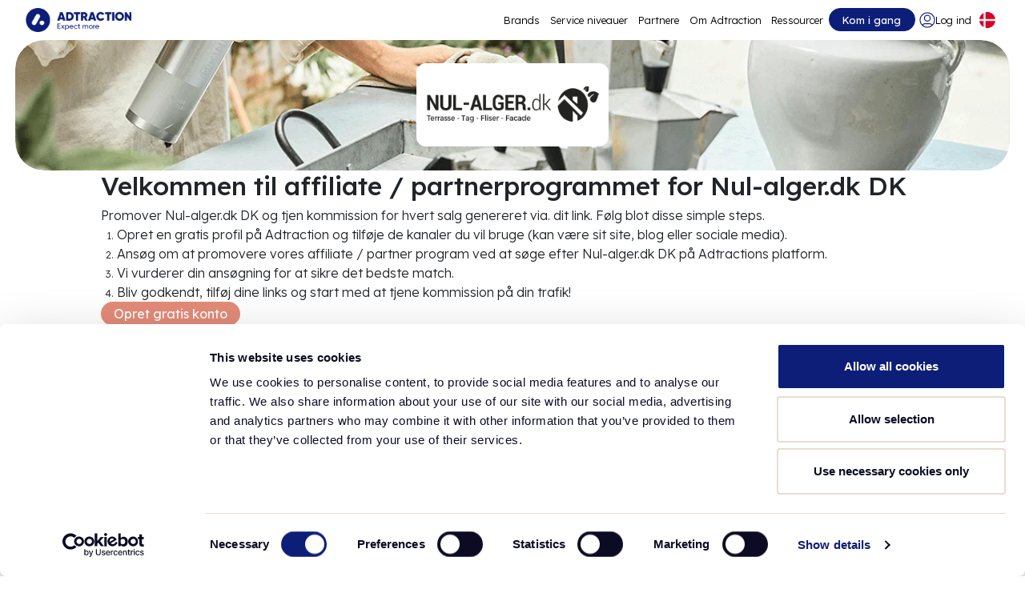

--- FILE ---
content_type: text/html; charset=utf-8
request_url: https://adtraction.com/dk/annoncorer/1673985206
body_size: 9055
content:


<!DOCTYPE html>
<html lang="da" data-language="da" data-dialect="da-DK">
	<head>
		<script>
			var isInvestorPage = false;
		</script>
		<!-- Google Tag Manager -->
		<script>(function(w,d,s,l,i){w[l]=w[l]||[];w[l].push({'gtm.start':
		new Date().getTime(),event:'gtm.js'});var f=d.getElementsByTagName(s)[0],
		j=d.createElement(s),dl=l!='dataLayer'?'&l='+l:'';j.async=true;j.src=
		'https://www.googletagmanager.com/gtm.js?id='+i+dl;f.parentNode.insertBefore(j,f);
		})(window,document,'script','dataLayer','GTM-TLML6JQC');</script>
		<!-- End Google Tag Manager -->

	
	<meta HTTP-EQUIV="Content-type" CONTENT="text/html; charset=UTF-8"/>
	<meta charset="utf-8" />
	<meta name="format-detection" content="telephone=no">
	<meta name="viewport" content="width=device-width, initial-scale=1" />
	<meta name="apple-mobile-web-app-capable" content="yes">


    <title>Nul-alger.dk DK Affiliate Program | Adtraction</title>
    <meta property="og:title" content="Nul-alger.dk DK Affiliate Program | Adtraction">
		<meta property="og:image" content="/media/seiibtfb/adtraction-logo-social.png" id="share-image">
		<meta property="og:image:width" content="720">
		<meta property="og:image:height" content="378">
		<meta property="og:image:type" content="image/png">
		<meta property="og:type" content="Business.business">
		<meta property="og:site_name" content="Adtraction">

		<link rel="alternate" hreflang="da" href="https://adtraction.com/dk/annoncorer/">
		<link rel="alternate" hreflang="de" href="https://adtraction.com/de/advertiser/">
		<link rel="alternate" hreflang="en" href="https://adtraction.com/advertisers/">
		<link rel="alternate" hreflang="es" href="https://adtraction.com/es/anunciante/">
		<link rel="alternate" hreflang="fi" href="https://adtraction.com/fi/mainostaja/">
		<link rel="alternate" hreflang="fr" href="https://adtraction.com/fr/annonceurs/">
		<link rel="alternate" hreflang="it" href="https://adtraction.com/it/inserzionista/">
		<link rel="alternate" hreflang="nl" href="https://adtraction.com/nl/adverteerder/">
		<link rel="alternate" hreflang="no" href="https://adtraction.com/no/annonsor/">
		<link rel="alternate" hreflang="pl" href="https://adtraction.com/pl/reklamodawca/">
		<link rel="alternate" hreflang="sv" href="https://adtraction.com/se/annonsor/">
		<link rel="alternate" hreflang="gsw-ch" href="https://adtraction.com/ch/advertiser/">
		<link rel="alternate" hreflang="de-at" href="https://adtraction.com/at/advertiser/">

	<!-- Favicon -->
	<link rel="icon" sizes="any" href="/favicon.ico">
	<link rel="icon" type="image/x-icon" href="/favicon.ico">
	<link rel="apple-touch-icon" href="/favicon.ico">

		<script>
			; (function (d, s, c) {
				var j = d.createElement(s),
					t = d.getElementsByTagName(s)[0]
				j.async = true
				j.src = 'https://unpkg.com/@elastic/apm-rum@5.16.1/dist/bundles/elastic-apm-rum.umd.min.js'
				j.onload = function () { elasticApm.init(c) }
				t.parentNode.insertBefore(j, t)
			})(document, 'script', { serviceName: 'externalwebsite-rum', serverUrl: 'https://6d7e27f658cf40b0ad7e8e7dc6fd406b.apm.eu-central-1.aws.cloud.es.io:443', environment: 'production' })
		</script>

	<link rel="preconnect" href="https://cdn.jsdelivr.net">

	<link rel="preload" as="style" integrity="sha384-QWTKZyjpPEjISv5WaRU9OFeRpok6YctnYmDr5pNlyT2bRjXh0JMhjY6hW+ALEwIH" crossorigin="anonymous" href="https://cdn.jsdelivr.net/npm/bootstrap@5.3.3/dist/css/bootstrap.min.css">
	<link rel="preload" as="style" href="/css/dist/master.min.css?v=f2c149d185f815d99f2051fb5994d21e" />

	<link rel="stylesheet" integrity="sha384-QWTKZyjpPEjISv5WaRU9OFeRpok6YctnYmDr5pNlyT2bRjXh0JMhjY6hW+ALEwIH" crossorigin="anonymous" href="https://cdn.jsdelivr.net/npm/bootstrap@5.3.3/dist/css/bootstrap.min.css">
	<link rel="stylesheet" href="/css/dist/master.min.css?v=f2c149d185f815d99f2051fb5994d21e" />

	<script src="/scripts/dist/master.min.js?v=546748c2b4b391e15b9e4f482a761bc6"></script>
	<link rel="preload" as="style" integrity="sha512-tS3S5qG0BlhnQROyJXvNjeEM4UpMXHrQfTGmbQ1gKmelCxlSEBUaxhRBj/EFTzpbP4RVSrpEikbmdJobCvhE3g==" crossorigin="anonymous" referrerpolicy="no-referrer" onload="this.onload=null;this.rel='stylesheet'" href="https://cdnjs.cloudflare.com/ajax/libs/OwlCarousel2/2.3.4/assets/owl.carousel.min.css" />
	<link rel="preload" as="style" integrity="sha512-sMXtMNL1zRzolHYKEujM2AqCLUR9F2C4/05cdbxjjLSRvMQIciEPCQZo++nk7go3BtSuK9kfa/s+a4f4i5pLkw==" crossorigin="anonymous" referrerpolicy="no-referrer" onload="this.onload=null;this.rel='stylesheet'" href="https://cdnjs.cloudflare.com/ajax/libs/OwlCarousel2/2.3.4/assets/owl.theme.default.min.css" />
	<script defer src="https://ajax.googleapis.com/ajax/libs/jquery/3.4.1/jquery.min.js"></script>
	<script defer integrity="sha512-bPs7Ae6pVvhOSiIcyUClR7/q2OAsRiovw4vAkX+zJbw3ShAeeqezq50RIIcIURq7Oa20rW2n2q+fyXBNcU9lrw==" crossorigin="anonymous" referrerpolicy="no-referrer" src="https://cdnjs.cloudflare.com/ajax/libs/OwlCarousel2/2.3.4/owl.carousel.min.js"></script>
	<script defer integrity="sha384-YvpcrYf0tY3lHB60NNkmXc5s9fDVZLESaAA55NDzOxhy9GkcIdslK1eN7N6jIeHz" crossorigin="anonymous" src="https://cdn.jsdelivr.net/npm/bootstrap@5.3.3/dist/js/bootstrap.bundle.min.js"></script>
		<link rel="preconnect" href="https://fonts.googleapis.com">
		<link rel="preconnect" crossorigin href="https://fonts.gstatic.com">
		<link rel="stylesheet" href="https://fonts.googleapis.com/css2?family=Lexend:wght@100..900&amp;display=swap">
		<style>
			.fonts-loading {
				visibility: hidden;
			}
			
			.fonts-loaded {
				visibility: visible;
			}
		</style>
		<script>
			document.documentElement.classList.add('fonts-loading');
			if ("fonts" in document) {
				Promise.all([
					document.fonts.load("100 1em Lexend"),
					document.fonts.load("900 1em Lexend")
				]).then(() => {
					document.documentElement.classList.remove('fonts-loading');
					document.documentElement.classList.add('fonts-loaded');
				});
			} else {
				document.documentElement.classList.remove('fonts-loading');
				document.documentElement.classList.add('fonts-loaded');
			}
		</script>
</head>

<body>
	<!-- Google Tag Manager (noscript) -->
	<noscript><iframe src="https://www.googletagmanager.com/ns.html?id=GTM-TLML6JQC" height="0" width="0"
			style="display:none;visibility:hidden"></iframe></noscript>
	<!-- End Google Tag Manager (noscript) -->
	<div class="master-content">
		


<div class="empty_scroll_space d-none"></div>

<nav class="navbar navbar-expand-lg" id="navbar">
    <div class="container-fluid gap-lg-4 p-0">
        <a class="cursor-pointer" href="/dk/" aria-label="Go to home page">
            <img src="/media/k4kfellu/logo-2.png" loading="lazy" class="AT_logo" alt="Logo (2) 2" />
        </a>
        <div class="extra_content_container order-lg-1">
            <div class="nav-item d-none d-md-block">
                <a class="nav-link _button thick btn-primary "
                    href="/dk/join/" aria-label="Go to get started">
                    Kom i gang
                </a>
            </div>
            <div class="user_container">
                <a class="cursor-pointer d-none d-lg-flex user_icon_container menu_btn " href="/dk/login/" aria-label="Go to login">
                    <span class="user_icon" style="--login-hover: url(/media/uvujovaf/group-633300.svg); --login-icon: url(/media/bofaahug/icon-11.svg)"></span>
                    <span>Log ind</span>
                </a>
                <div class="language_container">
                    <nav class="languages">
                        <button id="selectedLanguage" onclick="toggleLanguageDropdown()" onblur="closeLanguageDropdown()"
                            aria-label="Select language" style="padding: 0.4rem 0.4rem; background-color: var(--grayscale-0);">
                            <img src="/media/dtigmqkq/united-kingdom.svg" loading="lazy" class="" alt="United Kingdom" />
                        </button>
                        <div id="languages_dropdown">
                            <ul id="language-dropdown-list">
                                <li>
                                    <span class="language_dropdown-item" onclick="setSelected('en', '/advertisers/')"
                                        id="en">
                                        <img src="/media/dtigmqkq/united-kingdom.svg" loading="lazy" class="" alt="United Kingdom" />
                                        <p class="language_dropdown_text">
                                            UK
                                        </p>
                                    </span>
                                </li>
                                <li>
                                    <span class="language_dropdown-item" onclick="setSelected('se', '/se/annonsor/')"
                                        id="se">
                                        <img src="/media/m2jjzcnb/sweden.svg" loading="lazy" class="" alt="sweden-round-icon" />
                                        <p class="language_dropdown_text">
                                            SE
                                        </p>
                                    </span>
                                </li>
                                <li>
                                    <span class="language_dropdown-item" onclick="setSelected('no', '/no/annonsor/')"
                                        id="no">
                                        <img src="/media/tjcnh5uc/norway.svg" loading="lazy" class="" alt="norway-round-icon" />
                                        <p class="language_dropdown_text">
                                            NO
                                        </p>
                                    </span>
                                </li>
                                <li>
                                    <span class="language_dropdown-item" onclick="setSelected('dk', '/dk/annoncorer/')"
                                        id="dk">
                                        <img src="/media/buhenrft/denmark.svg" loading="lazy" class="" alt="denmark-round-icon" />
                                        <p class="language_dropdown_text">
                                            DK
                                        </p>
                                    </span>
                                </li>
                                <li>
                                    <span class="language_dropdown-item" onclick="setSelected('fi', '/fi/mainostaja/')"
                                        id="fi">
                                        <img src="/media/3jncxsgp/finland.svg" loading="lazy" class="" alt="finland-round-icon" />
                                        <p class="language_dropdown_text">
                                            FI
                                        </p>
                                    </span>
                                </li>
                                <li>
                                    <span class="language_dropdown-item" onclick="setSelected('pl', '/pl/reklamodawca/')"
                                        id="pl">
                                        <img src="/media/24xl00zh/poland.svg" loading="lazy" class="" alt="poland-round-icon" />
                                        <p class="language_dropdown_text">
                                            PL
                                        </p>
                                    </span>
                                </li>
                                <li>
                                    <span class="language_dropdown-item" onclick="setSelected('es', '/es/anunciante/')"
                                        id="es">
                                        <img src="/media/zoujx3hb/spain.svg" loading="lazy" class="" alt="spain-round-icon" />
                                        <p class="language_dropdown_text">
                                            ES
                                        </p>
                                    </span>
                                </li>
                                <li>
                                    <span class="language_dropdown-item" onclick="setSelected('nl', '/nl/adverteerder/')"
                                        id="nl">
                                        <img src="/media/srybuogk/netherlands.svg" loading="lazy" class="" alt="netherlands-round-icon" />
                                        <p class="language_dropdown_text">
                                            NL
                                        </p>
                                    </span>
                                </li>
                                <li>
                                    <span class="language_dropdown-item" onclick="setSelected('de', '/de/advertiser/')"
                                        id="de">
                                        <img src="/media/cepoj31q/germany.svg" loading="lazy" class="" alt="germany-round-icon" />
                                        <p class="language_dropdown_text">
                                            DE
                                        </p>
                                    </span>
                                </li>
                                <li>
                                    <span class="language_dropdown-item" onclick="setSelected('ch', '/ch/advertiser/')"
                                        id="ch">
                                        <img src="/media/s3pfdnuy/switzerland.svg" loading="lazy" class="" alt="switzerland-round-icon" />
                                        <p class="language_dropdown_text">
                                            CH
                                        </p>
                                    </span>
                                </li>
                                <li>
                                    <span class="language_dropdown-item" onclick="setSelected('at', '/at/advertiser/')"
                                        id="at">
                                        <img src="/media/ppljrtwr/austria.svg" loading="lazy" class="" alt="austria-round-icon" />
                                        <p class="language_dropdown_text">
                                            AT
                                        </p>
                                    </span>
                                </li>
                                <li>
                                    <span class="language_dropdown-item" onclick="setSelected('fr', '/fr/annonceurs/')"
                                        id="fr">
                                        <img src="/media/el2ew0r3/france.svg" loading="lazy" class="" alt="france-round-icon" />
                                        <p class="language_dropdown_text">
                                            FR
                                        </p>
                                    </span>
                                </li>
                                <li>
                                    <span class="language_dropdown-item" onclick="setSelected('it', '/it/inserzionista/')"
                                        id="it">
                                        <img src="/media/gdpej4uy/italy.svg" loading="lazy" class="" alt="italy-round-icon" />
                                        <p class="language_dropdown_text">
                                            IT
                                        </p>
                                    </span>
                                </li>
                            </ul>
                        </div>
                    </nav>
                </div>
            </div>
            <button class="navbar-toggler" type="button" data-bs-toggle="collapse" data-bs-target="#navbarTogglerDemo02"
                aria-controls="navbarTogglerDemo02" aria-expanded="false" aria-label="Toggle navigation"
                onclick="toggleBurger()">
                <div id="nav-icon3" class="">
                    <span></span>
                    <span></span>
                    <span></span>
                    <span></span>
                </div>
            </button>
        </div>

        <div class="collapse navbar-collapse order-lg-0 justify-content-lg-end" id="navbarTogglerDemo02">
            <ul class="navbar-nav menu_options_container pt-4 pt-lg-0">
                <li class="nav-item">
                    <a class="nav-link menu_btn "
                        aria-current="page"
                        href="/dk/brands/"
                        aria-label="Go to expand reach">
                        Brands
                    </a>
                </li>
                <li class="nav-item">
                    <a class="nav-link menu_btn "
                        href="/dk/service-niveauer/"
                        aria-label="Go to service levels">
                        Service niveauer
                    </a>
                </li>
                <li class="nav-item">
                    <a class="nav-link menu_btn "
                        href="/dk/partners/"
                        aria-label="Go to promote brands">
                        Partnere
                    </a>
                </li>
                <li class="nav-item">
                    <a class="nav-link menu_btn "
                        href="/dk/om-adtraction/"
                        aria-label="Go to about">
                        Om Adtraction
                    </a>
                </li>
                <li class="nav-item">
                    <a class="nav-link menu_btn "
                        href="/dk/ressourcer/"
                        aria-label="Go to resources">
                        Ressourcer 
                    </a>
                </li>
                <div class="d-flex d-lg-none w-100 d-md-none gap-12 flex-column">
                    <div class="d-block d-lg-none w-100 d-block d-md-none">
                        <a class="nav-link _button large btn-primary "
                            href="/dk/join/"
                            aria-label="Go to get started">
                            Kom i gang
                        </a>
                    </div>
                </div>
                <div class="d-block d-lg-none w-100 burger_spacing">
                    <a class="nav-link d-flex _button large btn-secondary "
                        href="/dk/login/"
                        aria-label="Go to login">
                        <div class="d-flex flex-row gap-1">
                            <div class="d-flex align-items-center">
                                <span style="mask: url(/media/k0zom3wr/lock-01-1.svg) no-repeat" class="icon-base icon-20px icon-grayscale-0 login_icon"/>
                            </div>
                            <div>
                                Login
                            </div>
                        </div>                 
                    </a>
                </div>
            </ul>
        </div>
    </div>
</nav>
		<div class="page_container" id="page_container">
			


<script>
	document.addEventListener('DOMContentLoaded', function () {
		var advertiserId = 1673985206;
		localStorage.setItem("advertiserId", advertiserId);
	});
</script>

<div class="brand_item_header_gap">
    <div class="hero_wrapper">
        <div class="hero_container hero_thin" style="background-image: url(https://adtraction.com/media/fxnbgmqr/home-and-garden_cleancoffee_size-xl.webp);">
            <div class="brand_hero_content_container">
                    <img src='https://adtraction.com/image.htm?imgId=1673985204' loading="lazy" class='brand_hero_image' alt='Nul-alger.dk DK' />
            </div>
        </div>
    </div>

    <div class="brand_directions_container">
        <h1 class="brand_directions_title">
            Velkommen til affiliate / partnerprogrammet for Nul-alger.dk DK
        </h1>
        <p class="grid_content_text">
            Promover Nul-alger.dk DK og tjen kommission for hvert salg genereret via. dit link. F&#xF8;lg blot disse simple steps.
        </p>
        <ol type="1" class="ol_padding grid_content_text">
            <li>
                <p class="grid_content_text">
                    Opret en gratis profil p&#xE5; Adtraction og tilf&#xF8;je de kanaler du vil bruge (kan v&#xE6;re sit site, blog eller sociale media).
                </p>
            </li>
            <li>
                <p class="grid_content_text">
                    Ans&#xF8;g om at promovere vores affiliate / partner program ved at s&#xF8;ge efter Nul-alger.dk DK p&#xE5; Adtractions platform.
                </p>
            </li>
            <li>
                <p class="grid_content_text">
                    Vi vurderer din ans&#xF8;gning for at sikre det bedste match.
                </p>
            </li>
            <li>
                <p class="grid_content_text">
                    Bliv godkendt, tilf&#xF8;j dine links og start med at tjene kommission p&#xE5; din trafik!
                </p>
            </li>
        </ol>
        <a class="nav-link _button width-fit-content btn-secondary" style="background-color:" href="/dk/partner-sign-up/"
            aria-label="Create free account">
            Opret gratis konto
        </a>
    </div>

    <div class="alignment">
        <div class="brand_description_container">
                <div class="d-flex flex-column brand_description_fade gap-2" id="desc_container">
                    <h1 class="grid_title">Om programmet</h1>
                    <p class="grid_large_title">Nul-alger.dk tilbyder algebehandling, afrensning og imprægnering</p>
                    <div class="grid_content_text">
                        <p>Nul-alger.dk tilbyder forskellige ydelser inden fro algebehandling, afrensning og impr&aelig;gnering.&nbsp;</p>

<p>&nbsp;</p>

<p>Brugere kan gratis modtage et tilbud p&aring; en af deres ydelser.</p>

<p>&nbsp;</p>

<p>Kampagnen har fire forskellige landingssider, der kan linkes til:</p>

<ul>
	<li>Fliserens&nbsp;</li>
	<li>Tagrens</li>
	<li>Tagrenderens</li>
	<li>Tr&aelig;terrasse</li>
</ul>

                    </div>
                </div>
            <button class="nav-link _button width-fit-content small btn-secondary-outline d-none" id="more_information_btn" onclick="showMoreBrandDesc()"
                aria-label="More information">
                Mere information
            </button>
        </div>
    </div>
</div>

<div class="brand_item_page_container">
    <div class="brand_faq_container fly-up-container">
        <p class="brand_faq_header">
            FAQ
        </p>
        <div class="brand_faq_inner_container">
            <div class="brand_faq_segment">
                <div class="brand_faq_content_container">
                    <p class="brand_item_title">
                        Hvordan virker det?
                    </p>
                    <p class="brand_faq_content_text">
                        Hvis du har din egen hjemmeside, blog eller en social kanal, s&#xE5; kan du skabe salg for os via dine kanaler og optjene kommission. Det er gratis og uforpligtende at komme i gang.
                    </p>
                </div>
                <div class="brand_faq_content_container">
                    <p class="brand_item_title">
                        Hvordan kommer jeg igang?
                    </p>
                    <p class="brand_faq_content_text">
                        Du kan nemt tilmelde dig vores partnerprogram ved at f&#xF8;lge de fire trinene ovenfor. 
                    </p>
                </div>
            </div>
            <div class="brand_faq_segment">
                <div class="brand_faq_content_container">
                    <p class="brand_item_title">
                        Hvordan tjener jeg kommission?
                    </p>
                    <p class="brand_faq_content_text">
                        Du skal benytte din kanal til at sende trafik til os ved brug af dit unikke link, som du finder ved at logge ind her p&#xE5; siden. N&#xE5;r dine bes&#xF8;gende konverterer hos os, s&#xE5; tjener du kommission. Kort fortalt: Jo flere kunder, du skaber for os, desto mere vil du tjene.
                    </p>
                </div>
                <div class="brand_faq_content_container">
                    <p class="brand_item_title">
                        Hvordan kvalificere jeg mig?
                    </p>
                    <p class="brand_faq_content_text">
                        Tilmeld dig hos Adtraction og l&#xE6;s vores programbeskrivelse for at se alle regler, informationer og mere. S&#xE5; kan du se, om du kvalificerer dig til at blive vores nye partner.
                    </p>
                </div>
            </div>
        </div>
    </div>

    <div class="hero_wrapper join_us_width_override">
        <div class="hero_container join_us_hero_thin" style="background-image: url(/media/taij13c0/header_tablet-2.svg);">
            <div class="join_hero_content_container px-4 px-xl-0">
                <div class="w-75">
                    <p class="grid_large_title white_text">
                        Bliv partner i dag og start med at promovere Nul-alger.dk DK
                    </p>
                </div>
                <div class="join_us_gap">
                    <div class="join_us_content_container">
                        <div class="grid_content_text white_text">
                            Er du influencer, affiliate, indholdsskaber eller har du en platform, hvor du kan markedsf&#xF8;re brands? Registrer dig i dag, og begynd at tjene provision.
                        </div>
                        <div class="join_us_group_container">
                            <a class="nav-link _button width-fit-content btn-secondary" style="background-color:" href="/dk/partner-sign-up/"
                                aria-label="Create free account">
                                Opret gratis konto
                            </a>
                            <a class="nav-link _button width-fit-content btn-secondary-outline" style="background-color:" href="/dk/partners/"
                                aria-label="Learn more">
                                L&#xE6;r mere
                            </a>
                        </div>
                    </div>
                </div>
            </div>
        </div>
    </div>
</div>

<script>
	document.addEventListener('DOMContentLoaded', function () {
		var descContainer = document.getElementById("desc_container");
		var moreInformationBtn = document.getElementById("more_information_btn");

		function checkOverflow() {
			var isOverflowing = descContainer.scrollHeight > descContainer.clientHeight ||
								descContainer.scrollWidth > descContainer.clientWidth;

			if (isOverflowing) {
				moreInformationBtn.classList.remove("d-none");
			} else {
				moreInformationBtn.classList.add("d-none");
				descContainer.classList.remove("brand_description_fade");
			}
		}
		checkOverflow();
		window.addEventListener('resize', checkOverflow);
	});
</script>
		</div>
		


<div class="footer-wrapper">
	<div class="content-wrapper">
		<div class="d-flex justify-content-between flex-fill flex-wrap gap-3">
			<div class="list-item">
				<p class="group-header">Om Adtraction</p>
				<a class="link-as-normal-text" href="/dk/om-adtraction/" aria-label="Go to about us">
					Om Adtraction
				</a>
				<a class="link-as-normal-text" href="/dk/karriere/" aria-label="Go to careers">
					Karriere
				</a>
				<a class="link-as-normal-text" href="https://investor.adtraction.com/se" aria-label="Go to investors">
					Investorer</a>
				<a class="link-as-normal-text" href="https://www.mynewsdesk.com/adtraction-marketing-ab" target="_blank" rel="noopener" aria-label="Go to news">
					Nyheder</a>
				<a class="link-as-normal-text" href="/dk/sustainability/" aria-label="Go to sustainability">
					Bæredygtighed
				</a>
					<a class="link-as-normal-text" href="https://adtraction.com/privacy-policy/" aria-label="Go to privacy policy">
					Privatlivspolitik
				</a>
			</div>
			<div class="list-item">
				<p class="group-header">Tjenester</p>
				<a class="link-as-normal-text" href="/dk/brands/" aria-label="Go to brands">
					Brands
				</a>
				<a class="link-as-normal-text" href="/dk/partners/" aria-label="Go to partners">
					Partnere
				</a>
				<a class="link-as-normal-text" href="/dk/adtraction-plus/" aria-label="Go to adtraction plus">
					Adtraction Plus
				</a>
				<a class="link-as-normal-text" href="/dk/revshare/" aria-label="Go to rev share">
					RevShare
				</a>
				<a class="link-as-normal-text" href="https://bundler.com/" target="_blank" aria-label="Go to bundler solutions">
					<span class="d-flex gap-2 align-items-center">
						Bundler.com
						<span style="mask: url(/media/thwgsy3x/link-external-01.svg) no-repeat" class="icon-base icon-20px icon-primary-blue-200 icon-hover-grayscale-0"/>
					</span>
				</a>
			</div>
			<div class="list-item">
				<p class="group-header">Ressourcer </p>
				<a class="link-as-normal-text" href="/dk/ressourcer/" aria-label="Go to resources">
					Ressourcer 
				</a>
				<a class="link-as-normal-text" href="https://api.adtraction.com/" target="_blank" aria-label="Go to api">
					<span class="d-flex gap-2 align-items-center">
						<p>API</p>
						<span style="mask: url(/media/thwgsy3x/link-external-01.svg) no-repeat" class="icon-base icon-20px icon-primary-blue-200 icon-hover-grayscale-0"/>
						
					</span>
				</a>
				<a class="link-as-normal-text" href="/dk/faq/" aria-label="Go to faq">
					FAQ
				</a>
				<a class="link-as-normal-text" href="/dk/integrationer/" aria-label="Go to integrations">
					Integrationer
				</a>
				<a class="link-as-normal-text" href="https://help.adtraction.com/da" target="_blank" aria-label="Go to help center">
					<span class="d-flex gap-2 align-items-center">
						<p>Help center</p>
						<span style="mask: url(/media/thwgsy3x/link-external-01.svg) no-repeat" class="icon-base icon-20px icon-primary-blue-200 icon-hover-grayscale-0"/>
					</span>
				</a>
			</div>
			<div class="contact-wrapper">
				<div class="list-item contact-content">
					<p class="group-header">Kontakt</p>
					<a class="link-as-normal-text" href="mailto:info@adtraction.com" aria-label="Contact us">info@adtraction.com</a>
					<div class="d-flex gap-3 align-items-center">
						<a class="cursor-pointer d-flex" href="https://linkedin.com/company/adtraction-ab"
							target="_blank" aria-label="LinkedIn">
						
							<span style="mask: url(/media/mgyhutxy/icons8-linkedin-1.svg) no-repeat" class="icon-base icon-48px icon-primary-blue-200 icon-hover-grayscale-0"/>
						</a>
						<a class="cursor-pointer d-flex" href="https://www.instagram.com/adtraction/?hl=en"
							target="_blank" aria-label="Instagram">
							<span style="mask: url(/media/ofnb42qs/icons8-instagram.svg) no-repeat" class="icon-base icon-48px icon-primary-blue-200 icon-hover-grayscale-0"/>

						</a>
					</div>
				</div>
			</div>
		</div>
		<div class="d-flex align-items-center justify-content-between flex-wrap gap-3">
			<div class="d-flex gap-3 align-items-center flex-wrap">
				<p class="language-item" onclick="setSelected('se', '/se/annonsor/')">Sverige</p>
				<p class="language-item" onclick="setSelected('no', '/no/annonsor/')">Norge</p>
				<p class="language-item" onclick="setSelected('dk', '/dk/annoncorer/')">Danmark</p>
				<p class="language-item" onclick="setSelected('fi', '/fi/mainostaja/')">Finland</p>
				<p class="language-item" onclick="setSelected('pl', '/pl/reklamodawca/')">Polen</p>
				<p class="language-item" onclick="setSelected('es', '/es/anunciante/')">Spanien</p>
				<p class="language-item" onclick="setSelected('nl', '/nl/adverteerder/')">Holland</p>
				<p class="language-item" onclick="setSelected('de', '/de/advertiser/')">Tyskland</p>
				<p class="language-item" onclick="setSelected('ch', '/ch/advertiser/')">Schweiz</p>
				<p class="language-item" onclick="setSelected('at', '/at/advertiser/')">Østrig</p>
				<p class="language-item" onclick="setSelected('fr', '/fr/annonceurs/')">Frankrig</p>
				<p class="language-item" onclick="setSelected('it', '/it/inserzionista/')">Italien</p>
				<p class="language-item" onclick="setSelected('en', '/advertisers/')">Storbritannien</p>
			</div>
			<p class="at-year">Adtraction 2026</p>
		</div>
	</div>
</div>

	</div>

	<script>
		document.addEventListener("DOMContentLoaded", function () {
			const remOffset = 4.625;
			const pixelOffset = remOffset * parseFloat(getComputedStyle(document.documentElement).fontSize); // converts rem to px

			document.querySelectorAll('a[href*="#"]').forEach(anchor => {
				anchor.addEventListener('click', function (e) {
					const targetId = this.getAttribute('href').split("#")[1];
					const currentPath = window.location.pathname;
					const linkPath = this.pathname;

					// Only handle smooth scroll if we're on the same page
					if (currentPath !== linkPath) return;
					
					e.preventDefault();
					const targetElement = document.getElementById(targetId);

					if (targetElement) {
						const elementPosition = targetElement.getBoundingClientRect().top + window.pageYOffset;
						const offsetPosition = elementPosition - pixelOffset;

						window.scrollTo({
							top: offsetPosition,
							behavior: 'smooth'
						});
					}
				});
			});
		});
	</script>
</body>

</html>


--- FILE ---
content_type: image/svg+xml
request_url: https://adtraction.com/media/buhenrft/denmark.svg
body_size: 569
content:
<svg width="20" height="20" viewBox="0 0 20 20" fill="none" xmlns="http://www.w3.org/2000/svg">
<g clip-path="url(#clip0_1214_36306)">
<path d="M10 20C15.5228 20 20 15.5228 20 10C20 4.47715 15.5228 0 10 0C4.47715 0 0 4.47715 0 10C0 15.5228 4.47715 20 10 20Z" fill="#F0F0F0"/>
<path d="M7.82816 8.69566H19.9174C19.2782 3.78914 15.0828 0 10.002 0C9.25535 0 8.52813 0.0825391 7.82812 0.237695V8.69566H7.82816Z" fill="#D80027"/>
<path d="M5.21867 8.69848V1.21875C2.47285 2.71695 0.507148 5.46504 0.0859375 8.69851H5.21867V8.69848Z" fill="#D80027"/>
<path d="M5.21863 11.3047H0.0859375C0.507148 14.5382 2.47285 17.2863 5.21867 18.7844L5.21863 11.3047Z" fill="#D80027"/>
<path d="M7.82812 11.3047V19.7627C8.52813 19.9178 9.25535 20.0004 10.002 20.0004C15.0828 20.0004 19.2782 16.2112 19.9174 11.3047H7.82812V11.3047Z" fill="#D80027"/>
</g>
<defs>
<clipPath id="clip0_1214_36306">
<rect width="20" height="20" fill="white"/>
</clipPath>
</defs>
</svg>
